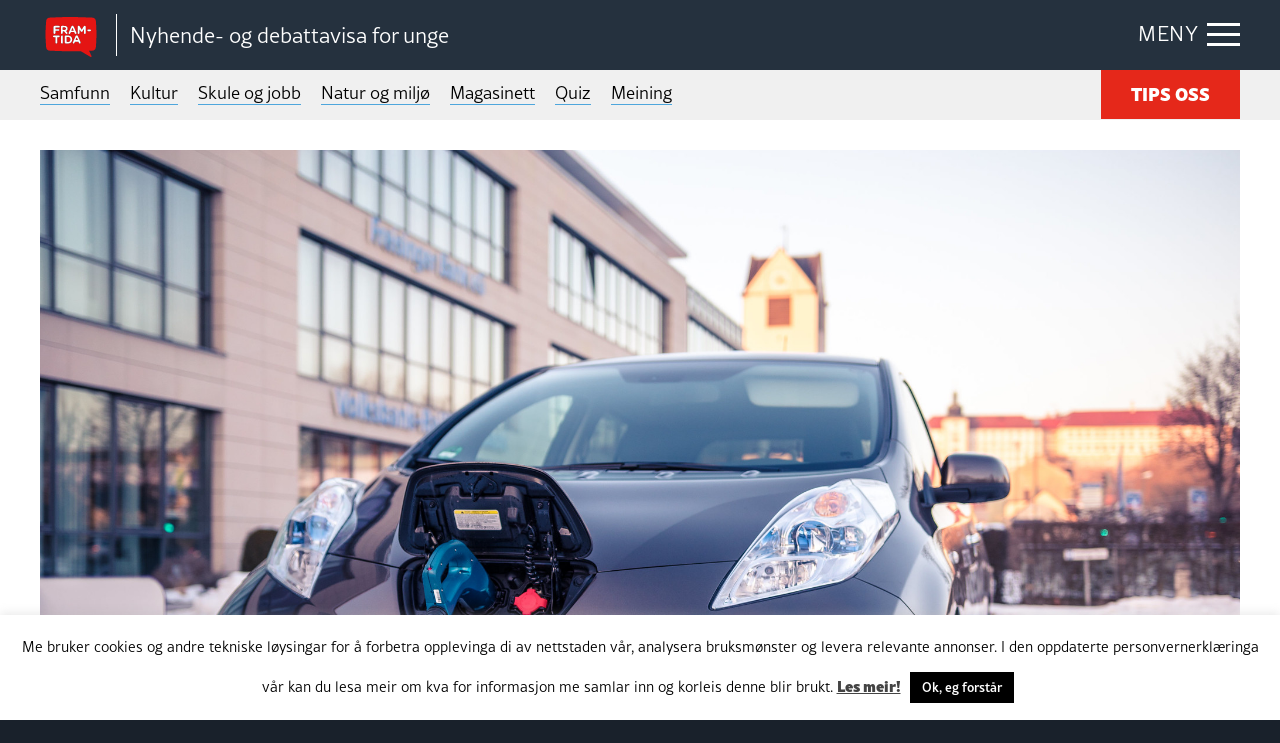

--- FILE ---
content_type: text/html; charset=UTF-8
request_url: https://framtida.no/wp-admin/admin-ajax.php
body_size: -47
content:
{"post_id":116372,"counted":true,"storage":{"name":["pvc_visits[0]"],"value":["1768438290b116372"],"expiry":[1768438290]},"type":"post"}

--- FILE ---
content_type: text/javascript
request_url: https://framtida.no/wp-content/plugins/wp-pool/js/script_poll.js
body_size: 2191
content:
jQuery(document).ready(function($) {
    $('.btn-next-poll').hide();
    //if(typeof $('input[class="radio"]:checked').data("point") != 'undefined'){
    $(".radio").on('click', function(){
        $('.btn-next-poll').show();
    });

    $('#smartwizard').smartWizard({
        selected: 0,  // Initial selected step, 0 = first step 
        keyNavigation:true, // Enable/Disable keyboard navigation(left and right keys are used if enabled)
        autoAdjustHeight:true, // Automatically adjust content height
        cycleSteps: false, // Allows to cycle the navigation of steps
        backButtonSupport: true, // Enable the back button support
        useURLhash: false, // Enable selection of the step based on url hash
        showStepURLhash: false,
        lang: {  // Language variables
            next: 'Følgende', 
            previous: 'Previous'
        },
        /*toolbarSettings: {
            toolbarPosition: 'bottom', // none, top, bottom, both
            toolbarButtonPosition: 'right', // left, right
            showNextButton: true, // show/hide a Next button
            showPreviousButton: false, // show/hide a Previous button
            toolbarExtraButtons: [
        $('<button></button>').text('Finish')
                      .addClass('btn btn-info finish-test')
                      .on('click', function(){ 
                    alert('Finsih button click');                   
                      }),
                  ]
        }, */
        anchorSettings: {
            anchorClickable: true, // Enable/Disable anchor navigation
            enableAllAnchors: false, // Activates all anchors clickable all times
            markDoneStep: true, // add done css
            enableAnchorOnDoneStep: true // Enable/Disable the done steps navigation
        },            
        contentURL: null, // content url, Enables Ajax content loading. can set as data data-content-url on anchor
        disabledSteps: [],    // Array Steps disabled
        errorSteps: [],    // Highlight step with errors
        theme: 'arrows',
        transitionEffect: 'none', // Effect on navigation, none/slide/fade
        transitionSpeed: '400'
    });

    var countQuiz = $( "#smartwizard" ).data( "count" );
    var title_new_Pool = Array();
    var arrTitle_poll = Array();
    var arrPoint_poll = Array();
    // Initialize the leaveStep event //
    $("#smartwizard").on("leaveStep", function(e, anchorObject, stepNumber, stepDirection) {
        $(document).ready(function() {
            window.history.pushState(null, "", window.location.href);        
            window.onpopstate = function() {
                window.history.pushState(null, "", window.location.href);
            };
        });
        //console.log($('input[name="radio-'+stepNumber+'"]:checked').data("point"));
        if(typeof $('input[name="radio-'+stepNumber+'"]:checked').data("point") != 'undefined'){
            if((countQuiz - 1) > stepNumber){
                var ajaxdata = {
                    action     : 'save_poll_step',
                    nonce_code : save_poll_step.nonce,
                    id: $( "#smartwizard" ).data( "id" ),
                    point: $('input[name="radio-'+stepNumber+'"]:checked').data("point"),
                    step: stepNumber,
                };
                console.log($('input[name="radio-'+stepNumber+'"]:checked').data("point"));
                console.log(stepNumber);
                jQuery.post( save_poll_step.url, ajaxdata, function( response ) {
                    //alert( response );
                });
            } else if((countQuiz - 1) == stepNumber){
                var ajaxdata = {
                    action     : 'save_poll_step',
                    nonce_code : save_poll_step.nonce,
                    id: $( "#smartwizard" ).data( "id" ),
                    point: $('input[name="radio-'+stepNumber+'"]:checked').data("point"),
                    step: stepNumber,
                };
                
                jQuery.post( save_poll_step.url, ajaxdata, function( response ) {
                    var ajaxdata = {
                        action     : 'get_poll_result',
                        nonce_code : save_poll_step.nonce,
                        id: $( "#smartwizard" ).data( "id" ),
                    };
                    jQuery.post( save_poll_step.url, ajaxdata, function( data ) {
                        var ajaxdata = {
                            action     : 'get_poll_title',
                            nonce_code : save_poll_step.nonce,
                            id: $( "#smartwizard" ).data( "id" ),
                        };
                        jQuery.post( save_poll_step.url, ajaxdata, function( data1 ) {
                            var json = $.parseJSON(data1);
                            $.each(json, function(key, value){
                                value = ''+value;
                                function fn(b) {
                                    for (var a = 0, c = b.length; a < c && !(a >= c / 2 && " " == b[a]); a++);
                                    return [b.substring(0, a), b.substring(a + 1)]
                                };
                                if(value.length > 25){
                                    value = fn(value);//.join('\n');
                                }
                                //if(value.length > 52){
                                //    value = fn(value).join('\n');
                                //}
                                //alert(value);
                                title_new_Pool.push(value);
                                //alert(value);
                            });
                            
                            //console.log(title_new_Pool);
                        var json = $.parseJSON(data);
                        var iter = 1;
                        
                        $.each(json, function(key, value){
                            //console.log(key, value);
                            arrTitle_poll.push('№'+iter+' - '+key);
                            arrPoint_poll.push(value);
                            iter++;
                        });
                        console.log(arrPoint_poll);
                        var countOptionQuiz = 0;
                            
                            $.each(arrPoint_poll, function(key, value){ //get count option
                                countOptionQuiz = 0;
                                $.each(value, function(key1, value1){
                                    countOptionQuiz++;
                                });
                            });
                            var arrayPointNumber = Array();
                            var summVois = 0;
                            for(var i = 0 ;i < countOptionQuiz; i++){
                                $.each(arrPoint_poll, function(key, value){
                                    //var temp = 0;
                                    $.each(value, function(key1, value1){
                                        if(i == key1){
                                            arrayPointNumber.push(value1[Object.keys(value1)[0]]);
                                            summVois += parseInt(value1[Object.keys(value1)[0]]);
                                            console.log(value1[Object.keys(value1)[0]]);
                                        }
                                    });
                                });
                            }
                            var o = 0;
                            $('.summVois').each(function(){
                                $(this).text(arrayPointNumber[o]);
                                o++;
                            });
                            $('.totalVois').text("Svar totalt: " + summVois);
                        $('.progressBar').each(function() { //set dafault value
                            var bar = $(this);
                            var maxvalue = $(this).attr('data');
                            maxvalue = 0;
                            var text = $(this).children('div').data('show');
                            progress1(maxvalue, bar, text);
                        });
                        var l = 0;
                        $('.progressBar').each(function() { //set value
                            var bar = $(this);
                            var maxvalue = $(this).attr('data');
                            //maxvalue = maxvalue.substring(3);
                            maxvalue = Math.round( (100 / summVois) * arrayPointNumber[l] ); //  20arrayPointNumber[l];
                            var text = $(this).children('div').data('show');
                            progress(maxvalue, bar, text);
                            l++;
                        });
                        function progress1(percent, element, text) {
                            element.find('div').animate({ width: percent+'%' }, 1).html(text +"&nbsp;"+ percent + "%&nbsp;");
                        }
                        function progress(percent, element, text) {
                            element.find('div').animate({ width: percent+'%' }, 1500).html(text +"&nbsp;"+ percent + "%&nbsp;");
                        }
                        /*for(var i = 0; i < arrdataSet.length ; i++){
                            console.log(arrdataSet[i]);
                        }*/
                        });
                    });
                });
            }
        } else {
            alert("Velg en verdi!");
        }
    });
});